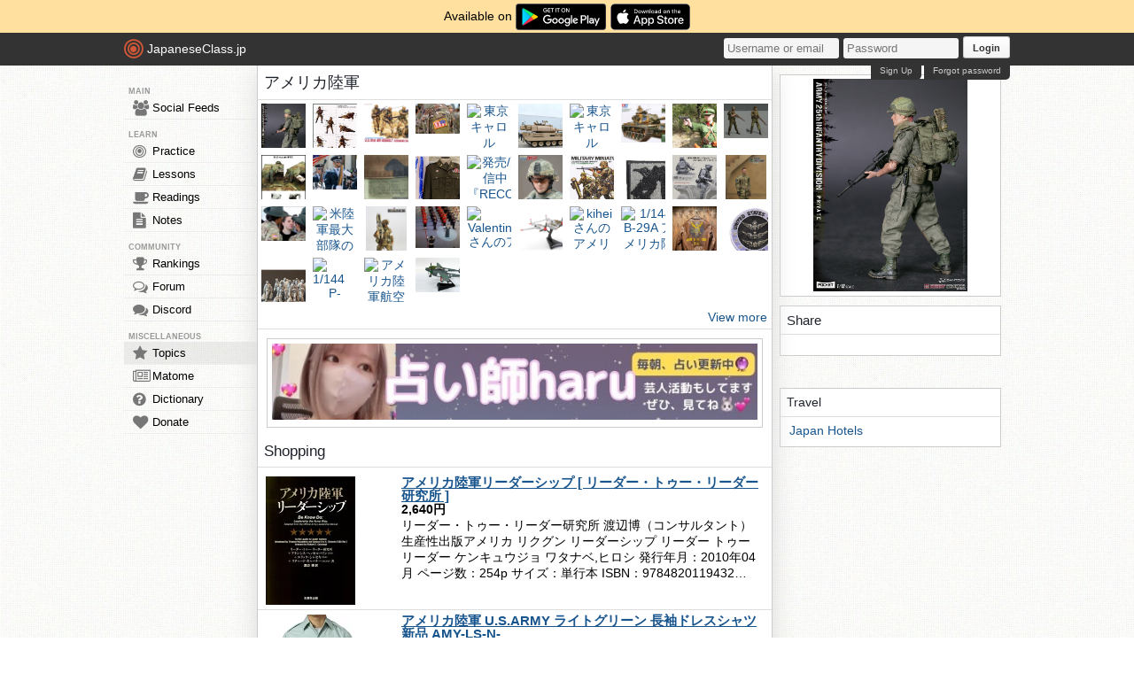

--- FILE ---
content_type: text/html; charset=utf-8
request_url: https://japaneseclass.jp/trends/about/%E3%82%A2%E3%83%A1%E3%83%AA%E3%82%AB%E9%99%B8%E8%BB%8D
body_size: 13416
content:
<!DOCTYPE html><html><head><!-- Google tag (gtag.js)--><script async src="https://www.googletagmanager.com/gtag/js?id=G-DNG93ZD7P1" type="80edcb03eb57b35821aca0a1-text/javascript"></script><script type="80edcb03eb57b35821aca0a1-text/javascript">window.dataLayer = window.dataLayer || [];
function gtag(){dataLayer.push(arguments);}
gtag('js', new Date());
gtag('config', 'G-DNG93ZD7P1');
</script><link rel="dns-prefetch" href="https://cdn.japaneseclass.jp"><meta charset="utf-8"><!-- verification codes--><meta name="y_key" content="eed5acc5360ba626"><meta name="google-site-verification" content="NU4y71Mg9hLhJZ31r1wKR84zgXB4L_2q5v5SbfJZSHA"><meta name="msvalidate.01" content="D65BDFC535FC6BCAE927F1843D4FE9AA"><meta name="p:domain_verify" content="f137121c58fd97ae65c72aac1730cb14"><meta property="fb:app_id" content="246148497593"><meta property="og:app_id" content="246148497593"><meta name="alexaVerifyID" content="kL7SN9uSdZWpRmxoRxtZLFIRfHI"><meta name="viewport" content="initial-scale=1,maximum-scale=1,user-scalable=no"><!--if lt IE 9<script type="text/javascript" src="http://cdnjs.cloudflare.com/ajax/libs/html5shiv/3.7/html5shiv-printshiv.min.js"></script>
<script type="text/javascript" src="http://cdnjs.cloudflare.com/ajax/libs/es5-shim/3.4.0/es5-sham.min.js"></script>
<script type="text/javascript" src="http://cdnjs.cloudflare.com/ajax/libs/es5-shim/4.1.0/es5-sham.min.js"></script>
<script type="text/javascript" src="http://cdnjs.cloudflare.com/ajax/libs/selectivizr/1.0.2/selectivizr-min.js"></script>
<script type="text/javascript" src="http://cdnjs.cloudflare.com/ajax/libs/json2/20130526/json2.min.js"></script>
<sciprt type="text/javascript" src="http://cdnjs.cloudflare.com/ajax/libs/placeholders/3.0.2/placeholders.js"></script>
--><link rel="shortcut icon" href="https://cdn.japaneseclass.jp/assets/favicon.ico" type="image/x-icon"><link rel="icon" href="https://cdn.japaneseclass.jp/assets/favicon.ico" sizes="32x32"><link rel="stylesheet" type="text/css" href="https://cdn.japaneseclass.jp/build/stylus/base.css?ver=835"><!--!{ads.print(user, 'popupunder')}--><script type="80edcb03eb57b35821aca0a1-text/javascript" src="//connect.facebook.net/en_US/all.js"></script><script type="80edcb03eb57b35821aca0a1-text/javascript">var bian = bian || {};
bian.user = null;
bian.isBot = false;
bian.tempUser = null;
bian.quests = null;
bian.constants = {"LEVEL_REQUIREMENTS":{"1":0,"2":4000,"3":12000,"4":27000,"5":52000,"6":97000,"7":170000,"8":270000,"9":380000}};
var jcjp = {
  gap: 1769475301539 - Date.now(),
  now: 1769475301539
};

</script><meta name="verify-admitad" content="0f23a69571"><meta http-equiv="content-language" content="ja,en"><meta name="description" content="Trends, photos, videos, shopping, news, dictionary, related and similar topics of アメリカ陸軍"><meta name="keywords" content="japanese, topic, trends, アメリカ陸軍, photos, videos, shopping, news, dictionary, related, similar"><meta property="og:title" content="アメリカ陸軍"><meta property="og:type" content="article"><meta property="og:description" content="Trends, photos, videos, shopping, news, dictionary, related and similar topics of アメリカ陸軍"><meta property="og:url" content="https://japaneseclass.jp/trends/about/アメリカ陸軍"><meta property="og:image" content="https://www.1999.co.jp/itbig54/10549060a2.jpg"><meta property="og:site_name" content="JapaneseClass.jp"><meta name="twitter:card" content="summary_large_image"><meta name="twitter:site" content="@jcjp"><meta name="twitter:title" content="アメリカ陸軍"><meta name="twitter:description" content="Trends, photos, videos, shopping, news, dictionary, related and similar topics of アメリカ陸軍"><meta name="twitter:image" content="https://www.1999.co.jp/itbig54/10549060a2.jpg"><title>アメリカ陸軍 - JapaneseClass.jp</title></head><body><div class="body-wrapper"><div class="announcement">Available on <a href="https://play.google.com/store/apps/details?id=com.japaneseclass" target="_blank"><img class="middle" height="30" src="/images/logos/google-play.svg" alt="Google Play"></a><a class="ml5" href="https://apps.apple.com/us/app/japaneseclass-jp/id1606083467" target="_blank"><img class="middle" height="30" src="/images/logos/app-store.svg" alt="App Store"></a></div><div class="body has-announcement"><div id="fb-root"> </div><header><div id="header"><a class="logo" href="/"><i class="logo-circle fa fa-bullseye fa-5x"></i><span class="jcjp">JapaneseClass.jp</span><!--img(src='/assets/images/jcjp-logo.png')--></a><div class="pull-right right-head login-form"><form action="/auth/login" method="post"><input class="login-input" type="text" placeholder="Username or email" name="username"><input class="login-input" type="password" placeholder="Password" name="password"><button type="submit">Login</button></form><div class="under-header-link forgot-link pull-right">Forgot password</div><div class="under-header-link pull-right mr3" id="react-signup-link"></div></div></div></header><div class="wrapper"><nav><ul id="nav"><li class="header_li_menu">MAIN</li><li class="menu-feeds"><a href="/feeds"><i class="fa fa-group fa-lg"></i>Social Feeds</a></li><li class="header_li_menu">LEARN</li><li class="menu-practice"><a href="/practice"> <i class="fa fa-bullseye fa-lg"></i>Practice</a></li><li class="menu-lessons"><a href="/lessons"><i class="fa fa-book fa-lg"></i>Lessons</a></li><li class="menu-readings"><a href="/readings/list/h"><i class="fa fa-coffee fa-lg"></i>Readings</a></li><li class="menu-notes"><a href="/notes"><i class="fa fa-file-text fa-lg"></i>Notes</a></li><li class="header_li_menu">COMMUNITY</li><li class="menu-ranking"><a href="/user/ranking"><i class="fa fa-trophy fa-lg"></i>Rankings</a></li><li class="menu-forum"><a href="/forum"><i class="fa fa-comments-o fa-lg"></i>Forum</a></li><li class="menu-chat"><a target="_blank" href="https://discord.com/invite/eXGtSpECUb"><!--a(href='/chat')--><i class="fa fa-comments fa-lg"></i>Discord</a></li><!--li.header_li_menu GAME--><!--li: a()i.fa.fa-sun.fa-lg
| Avatar--><li class="header_li_menu">MISCELLANEOUS</li><li class="menu-trends menu-selected"><a href="/trends/list/all"><i class="fa fa-star fa-lg"></i>Topics</a></li><li><a href="/matome"><i class="fa fa-newspaper-o fa-lg"></i>Matome</a></li><li><a href="/dictionary"><i class="fa fa-question-circle fa-lg"></i>Dictionary</a></li><li class="mb30"><a href="/donate"><i class="fa fa-heart fa-lg"></i>Donate</a></li></ul></nav><div id="content"><div class="trends" itemscope="" itemtype="https://schema.org/Article"><h1 itemprop="name">アメリカ陸軍</h1><div class="trends-photos"><a class="img-holder js-gallery-btn" href="https://www.1999.co.jp/itbig54/10549060a2.jpg" target="_blank"><img class="js-es-image js-remove thumb-sm" src="https://www.1999.co.jp/itbig54/10549060a2.jpg" alt="1/12 ポケットエリートシリーズ アメリカ陸軍第25歩兵師団 二等兵 (ドール) 商品画像2" itemprop="image"></a><a class="img-holder js-gallery-btn" href="https://www.1999.co.jp/itbig06/10061738z.jpg" target="_blank"><img class="js-es-image js-remove thumb-sm" src="https://www.1999.co.jp/itbig06/10061738z.jpg" alt="アメリカ陸軍 101空挺師団 (プラモデル) 設計図1" itemprop="image"></a><a class="img-holder js-gallery-btn" href="https://www.1999.co.jp/itbig12/10125018p.jpg" target="_blank"><img class="js-es-image js-remove thumb-sm" src="https://www.1999.co.jp/itbig12/10125018p.jpg" alt="現用アメリカ陸軍 第101空挺師団 スクリーミングイーグル パッケージ1" itemprop="image"></a><a class="img-holder js-gallery-btn" href="https://images.rollingstonejapan.com/articles/34000/34116/OG/7c8bf073845c5b957fc94183731d6323.jpg" target="_blank"><img class="js-es-image js-remove thumb-sm" src="https://images.rollingstonejapan.com/articles/34000/34116/OG/7c8bf073845c5b957fc94183731d6323.jpg" alt="「反逆者」名乗るアメリカ陸軍兵士、終身刑覚悟で米軍襲撃を計画" itemprop="image"></a><a class="img-holder js-gallery-btn" href="https://img01.militaryblog.jp/usr/t/o/k/tokyocarol/DSC03083.JPG" target="_blank"><img class="js-es-image js-remove thumb-sm" src="https://img01.militaryblog.jp/usr/t/o/k/tokyocarol/DSC03083.JPG" alt="東京キャロル" itemprop="image"></a><a class="img-holder js-gallery-btn" href="https://milirepo.sabatech.jp/wp/wp-content/uploads/2020/04/General-Dynamics-unveils-Griffin-II-1024x914.jpg" target="_blank"><img class="js-es-image js-remove thumb-sm" src="https://milirepo.sabatech.jp/wp/wp-content/uploads/2020/04/General-Dynamics-unveils-Griffin-II-1024x914.jpg" alt="米陸軍は二つの新世代の軽戦車（MPF）の候補を発表" itemprop="image"></a><a class="img-holder js-gallery-btn" href="https://img01.militaryblog.jp/usr/t/o/k/tokyocarol/DSC02781.JPG" target="_blank"><img class="js-es-image js-remove thumb-sm" src="https://img01.militaryblog.jp/usr/t/o/k/tokyocarol/DSC02781.JPG" alt="東京キャロル" itemprop="image"></a><a class="img-holder js-gallery-btn" href="https://www.1999.co.jp/itbig13/10131997p.jpg" target="_blank"><img class="js-es-image js-remove thumb-sm" src="https://www.1999.co.jp/itbig13/10131997p.jpg" alt="アメリカ陸軍 M60A3戦車 (プラモデル) 画像一覧" itemprop="image"></a><a class="img-holder js-gallery-btn" href="https://nanashinomikoto.com/wp-content/uploads/2020/11/%E4%B8%AD%E8%B6%8A%E6%88%A6%E4%BA%89%E8%BB%8D%E5%AE%98%E8%A3%85%E5%82%99_01.jpg" target="_blank"><img class="js-es-image js-remove thumb-sm" src="https://nanashinomikoto.com/wp-content/uploads/2020/11/%E4%B8%AD%E8%B6%8A%E6%88%A6%E4%BA%89%E8%BB%8D%E5%AE%98%E8%A3%85%E5%82%99_01.jpg" alt="1960～1970年代的陸軍士兵 ～ 中国人民解放軍 陸軍 軍官装備 [54式拳銃]" itemprop="image"></a><a class="img-holder js-gallery-btn" href="https://3.bp.blogspot.com/-YmigoP8Btg4/V1KJV7R4lVI/AAAAAAAAqmI/C7kSBTft8Xg2WDIMO_qfLDQ_MCowJRHRQCLcB/s1600/arma3_ww2_units_addon7.jpg" target="_blank"><img class="js-es-image js-remove thumb-sm" src="https://3.bp.blogspot.com/-YmigoP8Btg4/V1KJV7R4lVI/AAAAAAAAqmI/C7kSBTft8Xg2WDIMO_qfLDQ_MCowJRHRQCLcB/s1600/arma3_ww2_units_addon7.jpg" alt="弱者の日記^^基本的な歩兵装備がある Arma 3 用 World War II Units アドオン" itemprop="image"></a><a class="img-holder js-gallery-btn" href="https://www.1999.co.jp/itbig68/10687682b2.jpg" target="_blank"><img class="js-es-image js-remove thumb-sm" src="https://www.1999.co.jp/itbig68/10687682b2.jpg" alt="WWII アメリカ陸軍兵士 鹵獲戦車の内部を覗くGI (プラモデル) その他の画像2" itemprop="image"></a><a class="img-holder js-gallery-btn" href="https://i.ytimg.com/vi/dFh6Fjcr7Mw/maxresdefault.jpg" target="_blank"><img class="js-es-image js-remove thumb-sm" src="https://i.ytimg.com/vi/dFh6Fjcr7Mw/maxresdefault.jpg" alt="NAVERまとめ" itemprop="image"></a><a class="img-holder js-gallery-btn" href="https://item-shopping.c.yimg.jp/i/n/big-2nd_br-top-11136-mhj_4" target="_blank"><img class="js-es-image js-remove thumb-sm" src="https://item-shopping.c.yimg.jp/i/n/big-2nd_br-top-11136-mhj_4" alt="USアーミー ウッドランドカモ BDU ミリタリー ジャケット  アメリカ陸軍総軍 迷彩 コンバット  メンズ R220909｜big-2nd｜05" itemprop="image"></a><a class="img-holder js-gallery-btn" href="https://item-shopping.c.yimg.jp/i/n/gallery-suzu_mu-118" target="_blank"><img class="js-es-image js-remove thumb-sm" src="https://item-shopping.c.yimg.jp/i/n/gallery-suzu_mu-118" alt="米軍（アメリカ軍）新型陸軍将校制服｜gallery-suzu" itemprop="image"></a><a class="img-holder js-gallery-btn" href="https://amg-e.co.jp/wp/dvd/wp-content/uploads/2021/04/RECON_camp_008-min-2000x1200.jpg" target="_blank"><img class="js-es-image js-remove thumb-sm" src="https://amg-e.co.jp/wp/dvd/wp-content/uploads/2021/04/RECON_camp_008-min-2000x1200.jpg" alt="発売/配信中『RECON リコン：アメリカ陸軍武装偵察部隊』" itemprop="image"></a><a class="img-holder js-gallery-btn" href="https://livedoor.blogimg.jp/akira_jokeshop/imgs/f/5/f52bf26a.jpg" target="_blank"><img class="js-es-image js-remove thumb-sm" src="https://livedoor.blogimg.jp/akira_jokeshop/imgs/f/5/f52bf26a.jpg" alt="AKIRA@OSSF" itemprop="image"></a><a class="img-holder js-gallery-btn" href="https://www.1999.co.jp/itbig00/10000220p.jpg" target="_blank"><img class="js-es-image js-remove thumb-sm" src="https://www.1999.co.jp/itbig00/10000220p.jpg" alt="アメリカ現用陸軍歩兵セット (プラモデル) 画像一覧" itemprop="image"></a><a class="img-holder js-gallery-btn" href="https://item-shopping.c.yimg.jp/i/n/h-p_4580540844600" target="_blank"><img class="js-es-image js-remove thumb-sm" src="https://item-shopping.c.yimg.jp/i/n/h-p_4580540844600" alt="ベルクロワッペン ミリタリー 第18空挺軍団 アメリカ陸軍総軍 灰黒｜h-p" itemprop="image"></a><a class="img-holder js-gallery-btn" href="https://www.hobbyland.co.jp/images/2013623401602.jpg" target="_blank"><img class="js-es-image js-remove thumb-sm" src="https://www.hobbyland.co.jp/images/2013623401602.jpg" alt="【新製品】LRM-35016 現用アメリカ陸軍 特殊部隊 MARSOC ATVライダー 2013-2015 着座" itemprop="image"></a><a class="img-holder js-gallery-btn" href="https://livedoor.2.blogimg.jp/akira_jokeshop/imgs/1/1/1106d41d.jpg" target="_blank"><img class="js-es-image js-remove thumb-sm" src="https://livedoor.2.blogimg.jp/akira_jokeshop/imgs/1/1/1106d41d.jpg" alt="AKIRA@OSSF" itemprop="image"></a><a class="img-holder js-gallery-btn" href="https://dnaimg.com/2020/10/05/first-hundred-yards-4ra/title.jpg" target="_blank"><img class="js-es-image js-remove thumb-sm" src="https://dnaimg.com/2020/10/05/first-hundred-yards-4ra/title.jpg" alt="「軍隊式」の終わり……アメリカ陸軍が新兵教育から「理不尽なしごき・罵倒」を排除すると発表" itemprop="image"></a><a class="img-holder js-gallery-btn" href="https://www.cnn.co.jp/storage/2018/10/17/c7f87ac2dbf481f4d8795b927fdd4e42/t/768/432/d/-armys-first-female-comander-super-169.jpg" target="_blank"><img class="js-es-image js-remove thumb-sm" src="https://www.cnn.co.jp/storage/2018/10/17/c7f87ac2dbf481f4d8795b927fdd4e42/t/768/432/d/-armys-first-female-comander-super-169.jpg" alt="米陸軍最大部隊のトップに女性起用、陸軍史上初" itemprop="image"></a><a class="img-holder js-gallery-btn" href="https://livedoor.blogimg.jp/akira_jokeshop/imgs/2/5/2576c0d3.jpg" target="_blank"><img class="js-es-image js-remove thumb-sm" src="https://livedoor.blogimg.jp/akira_jokeshop/imgs/2/5/2576c0d3.jpg" alt="AKIRA@OSSF" itemprop="image"></a><a class="img-holder js-gallery-btn" href="https://cdn.4travel.jp/img/thumbnails/imk/travelogue_pict/46/67/63/650x_46676390.jpg?updated_at=1481592763" target="_blank"><img class="js-es-image js-remove thumb-sm" src="https://cdn.4travel.jp/img/thumbnails/imk/travelogue_pict/46/67/63/650x_46676390.jpg?updated_at=1481592763" alt="自衛隊音楽まつり　日本武道館　その2" itemprop="image"></a><a class="img-holder js-gallery-btn" href="https://freighter.flyteam.jp/photo/1835127/960x960.jpg" target="_blank"><img class="js-es-image js-remove thumb-sm" src="https://freighter.flyteam.jp/photo/1835127/960x960.jpg" alt="Valentinoさんのアメリカ陸軍 De Havilland Canada DHC-7 (N89068) 航空フォト" itemprop="image"></a><a class="img-holder js-gallery-btn" href="https://www.1999.co.jp/itbig34/10345173a.jpg" target="_blank"><img class="js-es-image js-remove thumb-sm" src="https://www.1999.co.jp/itbig34/10345173a.jpg" alt="P-38 アメリカ陸軍航空軍 リチャード・ボング搭乗機 1942 (完成品飛行機) 商品画像1" itemprop="image"></a><a class="img-holder js-gallery-btn" href="https://freighter.flyteam.jp/photo/3307723/960x960.jpg" target="_blank"><img class="js-es-image js-remove thumb-sm" src="https://freighter.flyteam.jp/photo/3307723/960x960.jpg" alt="kiheiさんのアメリカ陸軍 (不明) 航空フォト" itemprop="image"></a><a class="img-holder js-gallery-btn" href="https://makeshop-multi-images.akamaized.net/freestyleh/shopimages/65/02/6_000000030265.jpg?1564110425" target="_blank"><img class="js-es-image js-remove thumb-sm" src="https://makeshop-multi-images.akamaized.net/freestyleh/shopimages/65/02/6_000000030265.jpg?1564110425" alt="1/144 B-29A アメリカ陸軍航空軍 第509混成航空群 第393爆撃飛行隊 Bockscar #44-27297 ［AF1-0112C］ AIR FORCE1/中古" itemprop="image"></a><a class="img-holder js-gallery-btn" href="https://blog-imgs-132.fc2.com/h/o/m/homies235/fc2blog_201912212030052b0.jpg" target="_blank"><img class="js-es-image js-remove thumb-sm" src="https://blog-imgs-132.fc2.com/h/o/m/homies235/fc2blog_201912212030052b0.jpg" alt="H　O　M　I　E　S" itemprop="image"></a><a class="img-holder js-gallery-btn" href="https://item-shopping.c.yimg.jp/i/n/t-createshop_pn-em-15" target="_blank"><img class="js-es-image js-remove thumb-sm" src="https://item-shopping.c.yimg.jp/i/n/t-createshop_pn-em-15" alt="ミリタリー ワッペン 米陸軍航空隊 ARMY AVIATION アメリカ軍 パッチ U.S. ARMY｜t-createshop" itemprop="image"></a><a class="img-holder js-gallery-btn" href="https://item-shopping.c.yimg.jp/i/n/miniature-park_acm-32012" target="_blank"><img class="js-es-image js-remove thumb-sm" src="https://item-shopping.c.yimg.jp/i/n/miniature-park_acm-32012" alt="ただいま一時休店中です。申し訳ありませんが、しばらくお待ちください。" itemprop="image"></a><a class="img-holder js-gallery-btn" href="https://hobbycom.jp/system/photo_sub_images/images/000/000/864/548/M_image.jpg?1587219468" target="_blank"><img class="js-es-image js-remove thumb-sm" src="https://hobbycom.jp/system/photo_sub_images/images/000/000/864/548/M_image.jpg?1587219468" alt="1/144　P-47D　サンダーボルト　アメリカ陸軍航空軍" itemprop="image"></a><a class="img-holder js-gallery-btn" href="https://www.1999.co.jp/itbig26/10267180p.jpg" target="_blank"><img class="js-es-image js-remove thumb-sm" src="https://www.1999.co.jp/itbig26/10267180p.jpg" alt="アメリカ陸軍航空軍 B-17G (プラモデル) パッケージ1" itemprop="image"></a><a class="img-holder js-gallery-btn" href="https://busterclimb.ocnk.net/data/busterclimb/product/20131026_43334d.jpg" target="_blank"><img class="js-es-image js-remove thumb-sm" src="https://busterclimb.ocnk.net/data/busterclimb/product/20131026_43334d.jpg" alt="パイロットショップ　バスタークライム" itemprop="image"></a></div><a class="bbGray text-right p5 block" href="/img/アメリカ陸軍">View more</a><!--a.bbGray.block.text-center(href="https://www.etsy.com/shop/RumpelFable", target="_blank")img.almost-fill.mauto.mt10.mb10(src="/ads/rumpelfable-1080x1080.jpg", alt="RUMPEL FABLE")--><div class="center mt10"><div class="center p5 box m10">
      <a href="https://www.youtube.com/@jeanne6663" target="_blank" rel="nofollow"><img border="0" style="width:100%" alt="jeanne6663" src="https://japaneseclass.jp/images/ads/haru.jpg"></a>
    </div></div><h2>Shopping</h2><!--include ../layout/amazon--><!--h2 Shopping--><ul class="trends-shopping"><li class="article" itemscope="" itemtype="https://schema.org/Product"><a class="article-img" href="https://hb.afl.rakuten.co.jp/hgc/g00q072d.2t6pcafe.g00q072d.2t6pddbd/?pc=https%3A%2F%2Fitem.rakuten.co.jp%2Fbook%2F6467541%2F&amp;m=http%3A%2F%2Fm.rakuten.co.jp%2Fbook%2Fi%2F13649720%2F&amp;rafcid=wsc_i_is_1048759058175363316" target="_blank"><img src="https://thumbnail.image.rakuten.co.jp/@0_mall/book/cabinet/9432/9784820119432.jpg?_ex=145x145" alt="アメリカ陸軍リーダーシップ [ リーダー・トゥー・リーダー研究所 ]" itemprop="image"></a><div class="article-text"><h3 itemprop="name"><a class="bold underline" href="https://hb.afl.rakuten.co.jp/hgc/g00q072d.2t6pcafe.g00q072d.2t6pddbd/?pc=https%3A%2F%2Fitem.rakuten.co.jp%2Fbook%2F6467541%2F&amp;m=http%3A%2F%2Fm.rakuten.co.jp%2Fbook%2Fi%2F13649720%2F&amp;rafcid=wsc_i_is_1048759058175363316" target="_blank" itemprop="url">アメリカ陸軍リーダーシップ [ リーダー・トゥー・リーダー研究所 ]</a></h3><div itemprop="offers" itemscope="" itemtype="https://schema.org/Offer"><strong class="mv5"><span itemprop="price">2,640</span>円</strong><meta itemprop="priceCurrency" content="JPY"><link itemprop="availability" href="https://schema.org/InStock"></div><div>リーダー・トゥー・リーダー研究所 渡辺博（コンサルタント） 生産性出版アメリカ リクグン リーダーシップ リーダー トゥー リーダー ケンキュウジョ ワタナベ,ヒロシ 発行年月：2010年04月 ページ数：254p サイズ：単行本 ISBN：9784820119432…</div></div></li><li class="article" itemscope="" itemtype="https://schema.org/Product"><a class="article-img" href="https://hb.afl.rakuten.co.jp/hgc/g00plrad.2t6pc48a.g00plrad.2t6pdb4c/?pc=https%3A%2F%2Fitem.rakuten.co.jp%2Fla-boys%2Fml-amy-lsn%2F&amp;m=http%3A%2F%2Fm.rakuten.co.jp%2Fla-boys%2Fi%2F10012831%2F&amp;rafcid=wsc_i_is_1048759058175363316" target="_blank"><img src="https://thumbnail.image.rakuten.co.jp/@0_mall/la-boys/cabinet/ml-us/a85n7.jpg?_ex=145x145" alt="アメリカ陸軍 U.S.ARMY ライトグリーン 長袖ドレスシャツ 新品 AMY-LS-N-" itemprop="image"></a><div class="article-text"><h3 itemprop="name"><a class="bold underline" href="https://hb.afl.rakuten.co.jp/hgc/g00plrad.2t6pc48a.g00plrad.2t6pdb4c/?pc=https%3A%2F%2Fitem.rakuten.co.jp%2Fla-boys%2Fml-amy-lsn%2F&amp;m=http%3A%2F%2Fm.rakuten.co.jp%2Fla-boys%2Fi%2F10012831%2F&amp;rafcid=wsc_i_is_1048759058175363316" target="_blank" itemprop="url">アメリカ陸軍 U.S.ARMY ライトグリーン 長袖ドレスシャツ 新品 AMY-LS-N-</a></h3><div itemprop="offers" itemscope="" itemtype="https://schema.org/Offer"><strong class="mv5"><span itemprop="price">2,990</span>円</strong><meta itemprop="priceCurrency" content="JPY"><link itemprop="availability" href="https://schema.org/InStock"></div><div itemprop="aggregateRating" itemscope="" itemtype="https://schema.org/AggregateRating"><span class="item grey"><span itemprop="reviewCount">3</span> customer ratings</span><div><span class="item grey" itemprop="ratingValue">5</span> <span class="star">★★★★★</span></div></div><div>US．ARMY．メンズ、長袖ドレスシャツ（新品） jl/ob アメリカ軍本物アーミー、ドレス長袖シャツ 素材：コットン、ポリエステル カラー：ライトグリーン **************************************** 男性モデル（身長170cm、体重70kg、…</div></div></li><li class="article" itemscope="" itemtype="https://schema.org/Product"><a class="article-img" href="https://hb.afl.rakuten.co.jp/hgc/g00plrad.2t6pc48a.g00plrad.2t6pdb4c/?pc=https%3A%2F%2Fitem.rakuten.co.jp%2Fla-boys%2Fml-a80uw%2F&amp;m=http%3A%2F%2Fm.rakuten.co.jp%2Fla-boys%2Fi%2F10009611%2F&amp;rafcid=wsc_i_is_1048759058175363316" target="_blank"><img src="https://thumbnail.image.rakuten.co.jp/@0_mall/la-boys/cabinet/ml-us/a80n.jpg?_ex=145x145" alt="ロング特価、アメリカ陸軍 U.S.ARMY 階級章付 ブラック ドレスジャケット（USED）A80UWーSB" itemprop="image"></a><div class="article-text"><h3 itemprop="name"><a class="bold underline" href="https://hb.afl.rakuten.co.jp/hgc/g00plrad.2t6pc48a.g00plrad.2t6pdb4c/?pc=https%3A%2F%2Fitem.rakuten.co.jp%2Fla-boys%2Fml-a80uw%2F&amp;m=http%3A%2F%2Fm.rakuten.co.jp%2Fla-boys%2Fi%2F10009611%2F&amp;rafcid=wsc_i_is_1048759058175363316" target="_blank" itemprop="url">ロング特価、アメリカ陸軍 U.S.ARMY 階級章付 ブラック ドレスジャケット（USED）A80UWーSB</a></h3><div itemprop="offers" itemscope="" itemtype="https://schema.org/Offer"><strong class="mv5"><span itemprop="price">2,600</span>円</strong><meta itemprop="priceCurrency" content="JPY"><link itemprop="availability" href="https://schema.org/InStock"></div><div>アメリカ陸軍 U.S.ARMY 階級章付 ブラック ドレスジャケット（USED） o/ob アメリカ軍本物アーミージャケット 左右の腕には階級章付き ※商品画像の階級章は一例になります 　ワッペンの階級はアソートになりますので 　予めご了承ください。 正装用ジャケット…</div></div></li><li class="article" itemscope="" itemtype="https://schema.org/Product"><a class="article-img" href="https://hb.afl.rakuten.co.jp/hgc/g00q4jmd.2t6pc3db.g00q4jmd.2t6pdec6/?pc=https%3A%2F%2Fitem.rakuten.co.jp%2Fkaden-sakura%2F4967834014336%2F&amp;m=http%3A%2F%2Fm.rakuten.co.jp%2Fkaden-sakura%2Fi%2F10131396%2F&amp;rafcid=wsc_i_is_1048759058175363316" target="_blank"><img src="https://thumbnail.image.rakuten.co.jp/@0_mall/kaden-sakura/cabinet/gazou27/h-4967834014336.jpg?_ex=145x145" alt="【1/25限定★抽選で2人に1人最大100%ポイントバック！要エントリー】ハセガワ【プラモデル】1／72 アメリカ陸軍 UH-60A ブラックホーク H-4967834014336" itemprop="image"></a><div class="article-text"><h3 itemprop="name"><a class="bold underline" href="https://hb.afl.rakuten.co.jp/hgc/g00q4jmd.2t6pc3db.g00q4jmd.2t6pdec6/?pc=https%3A%2F%2Fitem.rakuten.co.jp%2Fkaden-sakura%2F4967834014336%2F&amp;m=http%3A%2F%2Fm.rakuten.co.jp%2Fkaden-sakura%2Fi%2F10131396%2F&amp;rafcid=wsc_i_is_1048759058175363316" target="_blank" itemprop="url">【1/25限定★抽選で2人に1人最大100%ポイントバック！要エントリー】ハセガワ【プラモデル】1／72 アメリカ陸軍 UH-60A ブラックホーク H-4967834014336</a></h3><div itemprop="offers" itemscope="" itemtype="https://schema.org/Offer"><strong class="mv5"><span itemprop="price">880</span>円</strong><meta itemprop="priceCurrency" content="JPY"><link itemprop="availability" href="https://schema.org/InStock"></div><div>アメリカ陸軍の戦術輸送ヘリコプター「UH-60A ブラックホーク」をキット化。UH-60A…</div></div></li><li class="article" itemscope="" itemtype="https://schema.org/Product"><a class="article-img" href="https://hb.afl.rakuten.co.jp/hgc/g00tp86d.2t6pccef.g00tp86d.2t6pd4cf/?pc=https%3A%2F%2Fitem.rakuten.co.jp%2Fgoodlifestore%2Fb001ax58o4%2F&amp;m=http%3A%2F%2Fm.rakuten.co.jp%2Fgoodlifestore%2Fi%2F10040083%2F&amp;rafcid=wsc_i_is_1048759058175363316" target="_blank"><img src="https://thumbnail.image.rakuten.co.jp/@0_mall/goodlifestore/cabinet/20200601-2/b001ax58o4.jpg?_ex=145x145" alt="【中古】ファインモールド 1/12? ワールドファイターコレクション W.W.2アメリカ陸軍歩兵・ロジャース プラモデル FT2" itemprop="image"></a><div class="article-text"><h3 itemprop="name"><a class="bold underline" href="https://hb.afl.rakuten.co.jp/hgc/g00tp86d.2t6pccef.g00tp86d.2t6pd4cf/?pc=https%3A%2F%2Fitem.rakuten.co.jp%2Fgoodlifestore%2Fb001ax58o4%2F&amp;m=http%3A%2F%2Fm.rakuten.co.jp%2Fgoodlifestore%2Fi%2F10040083%2F&amp;rafcid=wsc_i_is_1048759058175363316" target="_blank" itemprop="url">【中古】ファインモールド 1/12? ワールドファイターコレクション W.W.2アメリカ陸軍歩兵・ロジャース プラモデル FT2</a></h3><div itemprop="offers" itemscope="" itemtype="https://schema.org/Offer"><strong class="mv5"><span itemprop="price">6,237</span>円</strong><meta itemprop="priceCurrency" content="JPY"><link itemprop="availability" href="https://schema.org/InStock"></div><div>【中古】ファインモールド 1/12? ワールドファイターコレクション W.W.2アメリカ陸軍歩兵・ロジャース プラモデル FT2【メーカー名】ファインモールド(FineMolds)【メーカー型番】FT2【ブランド名】ファインモールド(FineMolds)【商品説明】ファインモールド 1/12?…</div></div></li><li class="article" itemscope="" itemtype="https://schema.org/Product"><a class="article-img" href="https://hb.afl.rakuten.co.jp/hgc/g00qpavd.2t6pc694.g00qpavd.2t6pdfe0/?pc=https%3A%2F%2Fitem.rakuten.co.jp%2F1bankanwebshop%2Fds-1650279%2F&amp;m=http%3A%2F%2Fm.rakuten.co.jp%2F1bankanwebshop%2Fi%2F35814998%2F&amp;rafcid=wsc_i_is_1048759058175363316" target="_blank"><img src="https://thumbnail.image.rakuten.co.jp/@0_mall/1bankanwebshop/cabinet/dsproducts/580/0001650279-1.jpg?_ex=145x145" alt="【クーポン配布中】アメリカ陸軍 3WAYウエストバッグ ナイロン（1000デニール） 防水生地使用 B S056YN ACU カモ 【 レプリカ 】" itemprop="image"></a><div class="article-text"><h3 itemprop="name"><a class="bold underline" href="https://hb.afl.rakuten.co.jp/hgc/g00qpavd.2t6pc694.g00qpavd.2t6pdfe0/?pc=https%3A%2F%2Fitem.rakuten.co.jp%2F1bankanwebshop%2Fds-1650279%2F&amp;m=http%3A%2F%2Fm.rakuten.co.jp%2F1bankanwebshop%2Fi%2F35814998%2F&amp;rafcid=wsc_i_is_1048759058175363316" target="_blank" itemprop="url">【クーポン配布中】アメリカ陸軍 3WAYウエストバッグ ナイロン（1000デニール） 防水生地使用 B S056YN ACU カモ 【 レプリカ 】</a></h3><div itemprop="offers" itemscope="" itemtype="https://schema.org/Offer"><strong class="mv5"><span itemprop="price">6,100</span>円</strong><meta itemprop="priceCurrency" content="JPY"><link itemprop="availability" href="https://schema.org/InStock"></div><div>…</div></div></li><li class="article" itemscope="" itemtype="https://schema.org/Product"><a class="article-img" href="https://hb.afl.rakuten.co.jp/hgc/g00qdv4d.2t6pcb6d.g00qdv4d.2t6pdd21/?pc=https%3A%2F%2Fitem.rakuten.co.jp%2Fgabriela%2Fpaches1802163%2F&amp;m=http%3A%2F%2Fm.rakuten.co.jp%2Fgabriela%2Fi%2F10003529%2F&amp;rafcid=wsc_i_is_1048759058175363316" target="_blank"><img src="https://thumbnail.image.rakuten.co.jp/@0_mall/gabriela/cabinet/wpn/paches/imgrc0071095005.jpg?_ex=145x145" alt="刺繍アイロンワッペン アップリケ パッチ【U・S・ARMYスカル】モスグリーン 軍物 米軍 ミリタリー MA-1 アメリカ陸軍 アーミー ドクロ スカル 部隊章 サバゲー ワッペン アイロン 糊付き wappen patch" itemprop="image"></a><div class="article-text"><h3 itemprop="name"><a class="bold underline" href="https://hb.afl.rakuten.co.jp/hgc/g00qdv4d.2t6pcb6d.g00qdv4d.2t6pdd21/?pc=https%3A%2F%2Fitem.rakuten.co.jp%2Fgabriela%2Fpaches1802163%2F&amp;m=http%3A%2F%2Fm.rakuten.co.jp%2Fgabriela%2Fi%2F10003529%2F&amp;rafcid=wsc_i_is_1048759058175363316" target="_blank" itemprop="url">刺繍アイロンワッペン アップリケ パッチ【U・S・ARMYスカル】モスグリーン 軍物 米軍 ミリタリー MA-1 アメリカ陸軍 アーミー ドクロ スカル 部隊章 サバゲー ワッペン アイロン 糊付き wappen patch</a></h3><div itemprop="offers" itemscope="" itemtype="https://schema.org/Offer"><strong class="mv5"><span itemprop="price">440</span>円</strong><meta itemprop="priceCurrency" content="JPY"><link itemprop="availability" href="https://schema.org/InStock"></div><div>糊付き アイロン接着　お手軽刺繍ワッペンだぜ！ デニムやシャツ、バックなど気軽にカスタム！ 熱に弱い素材や付きにくい素材には、縫い付けや手芸用ボンドで付けてください。 星の数ほど種類があるが、ちょっと変わった品ぞろえ ワッペン一覧だぜ！ &amp;nbsp;&amp;nbsp; 大きなワッペン…</div></div></li><li class="article" itemscope="" itemtype="https://schema.org/Product"><a class="article-img" href="https://hb.afl.rakuten.co.jp/hgc/g00qq0ad.2t6pcd95.g00qq0ad.2t6pd8af/?pc=https%3A%2F%2Fitem.rakuten.co.jp%2Fcaptaintoms%2F13005071%2F&amp;m=http%3A%2F%2Fm.rakuten.co.jp%2Fcaptaintoms%2Fi%2F10015757%2F&amp;rafcid=wsc_i_is_1048759058175363316" target="_blank"><img src="https://thumbnail.image.rakuten.co.jp/@0_mall/captaintoms/cabinet/01046231/13005071_01.jpg?_ex=145x145" alt="Military Patch（ミリタリーパッチ）在ベトナムアメリカ陸軍 U.S. Army Vietnam [サブデュード]" itemprop="image"></a><div class="article-text"><h3 itemprop="name"><a class="bold underline" href="https://hb.afl.rakuten.co.jp/hgc/g00qq0ad.2t6pcd95.g00qq0ad.2t6pd8af/?pc=https%3A%2F%2Fitem.rakuten.co.jp%2Fcaptaintoms%2F13005071%2F&amp;m=http%3A%2F%2Fm.rakuten.co.jp%2Fcaptaintoms%2Fi%2F10015757%2F&amp;rafcid=wsc_i_is_1048759058175363316" target="_blank" itemprop="url">Military Patch（ミリタリーパッチ）在ベトナムアメリカ陸軍 U.S. Army Vietnam [サブデュード]</a></h3><div itemprop="offers" itemscope="" itemtype="https://schema.org/Offer"><strong class="mv5"><span itemprop="price">660</span>円</strong><meta itemprop="priceCurrency" content="JPY"><link itemprop="availability" href="https://schema.org/InStock"></div><div>Military Patch（ミリタリーパッチ）在ベトナムアメリカ陸軍 U.S. Army Vietnam [サブデュード] ベトナム戦で活躍した部隊です。 ナム戦装備のアクセントやワンポイントにどうぞ！ ファティーグの左袖などに最適です。縫い付けタイプ。 ・サイズ:約 縦7.2 ×…</div></div></li><li class="article" itemscope="" itemtype="https://schema.org/Product"><a class="article-img" href="https://hb.afl.rakuten.co.jp/hgc/g00qbcmd.2t6pca84.g00qbcmd.2t6pd796/?pc=https%3A%2F%2Fitem.rakuten.co.jp%2Fauc-waiper%2Fwip-19020416%2F&amp;m=http%3A%2F%2Fm.rakuten.co.jp%2Fauc-waiper%2Fi%2F10136294%2F&amp;rafcid=wsc_i_is_1048759058175363316" target="_blank"><img src="https://thumbnail.image.rakuten.co.jp/@0_mall/auc-waiper/cabinet/item02/wip04/wip_19020416_1.jpg?_ex=145x145" alt="実物 新品 デッドストック 米軍 U.S.ARMY TROPICAL ユニフォーム ドレスジャケット【クーポン対象外】【I】｜ミリタリー アウター アメカジ メンズファッション 軍服 アメリカ陸軍 ヴィンテージ エポレット 放出品 ミリタリージャケット 古着 ギフト" itemprop="image"></a><div class="article-text"><h3 itemprop="name"><a class="bold underline" href="https://hb.afl.rakuten.co.jp/hgc/g00qbcmd.2t6pca84.g00qbcmd.2t6pd796/?pc=https%3A%2F%2Fitem.rakuten.co.jp%2Fauc-waiper%2Fwip-19020416%2F&amp;m=http%3A%2F%2Fm.rakuten.co.jp%2Fauc-waiper%2Fi%2F10136294%2F&amp;rafcid=wsc_i_is_1048759058175363316" target="_blank" itemprop="url">実物 新品 デッドストック 米軍 U.S.ARMY TROPICAL ユニフォーム ドレスジャケット【クーポン対象外】【I】｜ミリタリー アウター アメカジ メンズファッション 軍服 アメリカ陸軍 ヴィンテージ エポレット 放出品 ミリタリージャケット 古着 ギフト</a></h3><div itemprop="offers" itemscope="" itemtype="https://schema.org/Offer"><strong class="mv5"><span itemprop="price">5,280</span>円</strong><meta itemprop="priceCurrency" content="JPY"><link itemprop="availability" href="https://schema.org/InStock"></div><div>About WAIPER / ミリタリーショップ WAIPERについて当店ならではのミリタリーサープラス（軍隊からの放出品で、実際に軍で使用されていた、または予備などとして倉庫に保管されていた衣類や道具など）を専門に販売するミリタリーショップです。また、ALPHA…</div></div></li><li class="article" itemscope="" itemtype="https://schema.org/Product"><a class="article-img" href="https://hb.afl.rakuten.co.jp/hgc/g00qegsd.2t6pcf38.g00qegsd.2t6pd729/?pc=https%3A%2F%2Fitem.rakuten.co.jp%2Fheath-industrial%2F7835134025%2F&amp;m=http%3A%2F%2Fm.rakuten.co.jp%2Fheath-industrial%2Fi%2F10021743%2F&amp;rafcid=wsc_i_is_1048759058175363316" target="_blank"><img src="https://thumbnail.image.rakuten.co.jp/@0_mall/heath-industrial/cabinet/avirex/7835134025-1.jpg?_ex=145x145" alt="AVIREX アヴィレックス 7835134025 刺繍 Tシャツ メンズ カットソー パッチ 半袖 ミリタリー アメリカ陸軍 空軍 ラグランスリーブ おしゃれ 人気" itemprop="image"></a><div class="article-text"><h3 itemprop="name"><a class="bold underline" href="https://hb.afl.rakuten.co.jp/hgc/g00qegsd.2t6pcf38.g00qegsd.2t6pd729/?pc=https%3A%2F%2Fitem.rakuten.co.jp%2Fheath-industrial%2F7835134025%2F&amp;m=http%3A%2F%2Fm.rakuten.co.jp%2Fheath-industrial%2Fi%2F10021743%2F&amp;rafcid=wsc_i_is_1048759058175363316" target="_blank" itemprop="url">AVIREX アヴィレックス 7835134025 刺繍 Tシャツ メンズ カットソー パッチ 半袖 ミリタリー アメリカ陸軍 空軍 ラグランスリーブ おしゃれ 人気</a></h3><div itemprop="offers" itemscope="" itemtype="https://schema.org/Offer"><strong class="mv5"><span itemprop="price">8,250</span>円</strong><meta itemprop="priceCurrency" content="JPY"><link itemprop="availability" href="https://schema.org/InStock"></div><div>商品説明 特徴 AVIREX /アヴィレックス 1937年、アメリカ空軍向けのミリタリーウェアを開発する「エアロ・レザー社」として誕生。 厳格な軍規定に則り、パイロットたちの“第二の皮膚”とも言えるフライトジャケットを製造。…</div></div></li><li class="article" itemscope="" itemtype="https://schema.org/Product"><a class="article-img" href="https://hb.afl.rakuten.co.jp/hgc/g00qhgid.2t6pc351.g00qhgid.2t6pde72/?pc=https%3A%2F%2Fitem.rakuten.co.jp%2Flazystore%2Fpm5064%2F&amp;m=http%3A%2F%2Fm.rakuten.co.jp%2Flazystore%2Fi%2F10029867%2F&amp;rafcid=wsc_i_is_1048759058175363316" target="_blank"><img src="https://thumbnail.image.rakuten.co.jp/@0_mall/lazystore/cabinet/ns2/11558707/11558708/pm5064.jpg?_ex=145x145" alt="Golden Knights ミリタリーワッペン U.S.Army アーミー アメリカ陸軍 PM5064 PM5040 アイロン 刺繍 通販 サバゲー 海外 輸入 パラシュート 部隊 エリート 将校 Parachute Team ネイビー ゴールド ブラック 星条旗 モチーフ ゴールデンナイツ" itemprop="image"></a><div class="article-text"><h3 itemprop="name"><a class="bold underline" href="https://hb.afl.rakuten.co.jp/hgc/g00qhgid.2t6pc351.g00qhgid.2t6pde72/?pc=https%3A%2F%2Fitem.rakuten.co.jp%2Flazystore%2Fpm5064%2F&amp;m=http%3A%2F%2Fm.rakuten.co.jp%2Flazystore%2Fi%2F10029867%2F&amp;rafcid=wsc_i_is_1048759058175363316" target="_blank" itemprop="url">Golden Knights ミリタリーワッペン U.S.Army アーミー アメリカ陸軍 PM5064 PM5040 アイロン 刺繍 通販 サバゲー 海外 輸入 パラシュート 部隊 エリート 将校 Parachute Team ネイビー ゴールド ブラック 星条旗 モチーフ ゴールデンナイツ</a></h3><div itemprop="offers" itemscope="" itemtype="https://schema.org/Offer"><strong class="mv5"><span itemprop="price">880</span>円</strong><meta itemprop="priceCurrency" content="JPY"><link itemprop="availability" href="https://schema.org/InStock"></div><div>メーカー希望小売価格はメーカー商品タグに基づいて掲載していますU.S. Army Parachute Team (米陸軍パラシュートチーム) アメリカ陸軍の公式パラシュート・デモンストレーションチームで 一般的な職業専門分野（Military Occupational Specialty,…</div></div></li><li class="article" itemscope="" itemtype="https://schema.org/Product"><a class="article-img" href="https://hb.afl.rakuten.co.jp/hgc/g00qsyxd.2t6pc6fc.g00qsyxd.2t6pd03a/?pc=https%3A%2F%2Fitem.rakuten.co.jp%2Fcard-museum%2F4503710%2F&amp;m=http%3A%2F%2Fm.rakuten.co.jp%2Fcard-museum%2Fi%2F10091789%2F&amp;rafcid=wsc_i_is_1048759058175363316" target="_blank"><img src="https://thumbnail.image.rakuten.co.jp/@0_mall/card-museum/cabinet/vgd/4503710.jpg?_ex=145x145" alt="アメリカ陸軍 クレスト 第14装甲騎兵連隊 - Suivez Moi" itemprop="image"></a><div class="article-text"><h3 itemprop="name"><a class="bold underline" href="https://hb.afl.rakuten.co.jp/hgc/g00qsyxd.2t6pc6fc.g00qsyxd.2t6pd03a/?pc=https%3A%2F%2Fitem.rakuten.co.jp%2Fcard-museum%2F4503710%2F&amp;m=http%3A%2F%2Fm.rakuten.co.jp%2Fcard-museum%2Fi%2F10091789%2F&amp;rafcid=wsc_i_is_1048759058175363316" target="_blank" itemprop="url">アメリカ陸軍 クレスト 第14装甲騎兵連隊 - Suivez Moi</a></h3><div itemprop="offers" itemscope="" itemtype="https://schema.org/Offer"><strong class="mv5"><span itemprop="price">460</span>円</strong><meta itemprop="priceCurrency" content="JPY"><link itemprop="availability" href="https://schema.org/InStock"></div><div>■商品名：アメリカ陸軍 紋章 - 第14装甲騎兵連隊 - Suivez Moi ■サイズ＝H：約29 x W：約27 x D：約10mm　</div></div></li><li class="article" itemscope="" itemtype="https://schema.org/Product"><a class="article-img" href="https://hb.afl.rakuten.co.jp/hgc/g00plrad.2t6pc48a.g00plrad.2t6pdb4c/?pc=https%3A%2F%2Fitem.rakuten.co.jp%2Fla-boys%2Fml-amy-ss-n%2F&amp;m=http%3A%2F%2Fm.rakuten.co.jp%2Fla-boys%2Fi%2F10010066%2F&amp;rafcid=wsc_i_is_1048759058175363316" target="_blank"><img src="https://thumbnail.image.rakuten.co.jp/@0_mall/la-boys/cabinet/ml-us/a85sn.jpg?_ex=145x145" alt="アメリカ陸軍 U.S.ARMY ライトグリーン 半袖ドレスシャツ 新品 AMY-SS-N-" itemprop="image"></a><div class="article-text"><h3 itemprop="name"><a class="bold underline" href="https://hb.afl.rakuten.co.jp/hgc/g00plrad.2t6pc48a.g00plrad.2t6pdb4c/?pc=https%3A%2F%2Fitem.rakuten.co.jp%2Fla-boys%2Fml-amy-ss-n%2F&amp;m=http%3A%2F%2Fm.rakuten.co.jp%2Fla-boys%2Fi%2F10010066%2F&amp;rafcid=wsc_i_is_1048759058175363316" target="_blank" itemprop="url">アメリカ陸軍 U.S.ARMY ライトグリーン 半袖ドレスシャツ 新品 AMY-SS-N-</a></h3><div itemprop="offers" itemscope="" itemtype="https://schema.org/Offer"><strong class="mv5"><span itemprop="price">2,000</span>円</strong><meta itemprop="priceCurrency" content="JPY"><link itemprop="availability" href="https://schema.org/InStock"></div><div itemprop="aggregateRating" itemscope="" itemtype="https://schema.org/AggregateRating"><span class="item grey"><span itemprop="reviewCount">2</span> customer ratings</span><div><span class="item grey" itemprop="ratingValue">5</span> <span class="star">★★★★★</span></div></div><div>US．ARMY．メンズ、半袖ドレスシャツ（新品）ju/ob アメリカ軍本物アーミーシャツ 地上勤務のアーミーで使用されます サイズが細かく分けられ、軍では体にフィット して着る様になっています 皆さんはどんな着方されますか？ オーソゾックスなスタイルで飽きのこないデザイン…</div></div></li><li class="article" itemscope="" itemtype="https://schema.org/Product"><a class="article-img" href="https://hb.afl.rakuten.co.jp/hgc/g00qfkpd.2t6pcb0d.g00qfkpd.2t6pdf57/?pc=https%3A%2F%2Fitem.rakuten.co.jp%2Foffer1999%2Ftaku0077%2F&amp;m=http%3A%2F%2Fm.rakuten.co.jp%2Foffer1999%2Fi%2F10033474%2F&amp;rafcid=wsc_i_is_1048759058175363316" target="_blank"><img src="https://thumbnail.image.rakuten.co.jp/@0_mall/offer1999/cabinet/gazou019/taku0077top01.jpg?_ex=145x145" alt="第二次世界大戦でアメリカ陸軍航空隊が使用した「M.R.M.W」パイロットウォッチの復刻版 ミリタリー腕時計 タイプA-11 24時間表示が珍しい RONDA スイス製ムーブメント 全天候型の戦闘機に合わせて作られた腕時計 5気圧防水 ブラックダイヤル" itemprop="image"></a><div class="article-text"><h3 itemprop="name"><a class="bold underline" href="https://hb.afl.rakuten.co.jp/hgc/g00qfkpd.2t6pcb0d.g00qfkpd.2t6pdf57/?pc=https%3A%2F%2Fitem.rakuten.co.jp%2Foffer1999%2Ftaku0077%2F&amp;m=http%3A%2F%2Fm.rakuten.co.jp%2Foffer1999%2Fi%2F10033474%2F&amp;rafcid=wsc_i_is_1048759058175363316" target="_blank" itemprop="url">第二次世界大戦でアメリカ陸軍航空隊が使用した「M.R.M.W」パイロットウォッチの復刻版 ミリタリー腕時計 タイプA-11 24時間表示が珍しい RONDA スイス製ムーブメント 全天候型の戦闘機に合わせて作られた腕時計 5気圧防水 ブラックダイヤル</a></h3><div itemprop="offers" itemscope="" itemtype="https://schema.org/Offer"><strong class="mv5"><span itemprop="price">28,600</span>円</strong><meta itemprop="priceCurrency" content="JPY"><link itemprop="availability" href="https://schema.org/InStock"></div><div itemprop="aggregateRating" itemscope="" itemtype="https://schema.org/AggregateRating"><span class="item grey"><span itemprop="reviewCount">1</span> customer ratings</span><div><span class="item grey" itemprop="ratingValue">4</span> <span class="star">★★★★</span></div></div><div>商品名 ミリタリー時計「M.R.M.W」パイロットウォッチ　タイプA-11 24時間表示 24時間クォーツムーブメント スイス製 携帯頻度(常温) 平均日差15秒(基準) 時計ケース本体 ステンレスチール 使用電池 酸化銀電池 SR920SW 電池寿命 約2年 防水5ATM(5気圧防水)…</div></div></li><li class="article" itemscope="" itemtype="https://schema.org/Product"><a class="article-img" href="https://hb.afl.rakuten.co.jp/hgc/g00plrad.2t6pc48a.g00plrad.2t6pdb4c/?pc=https%3A%2F%2Fitem.rakuten.co.jp%2Fla-boys%2Fmg-18n%2F&amp;m=http%3A%2F%2Fm.rakuten.co.jp%2Fla-boys%2Fi%2F10009136%2F&amp;rafcid=wsc_i_is_1048759058175363316" target="_blank"><img src="https://thumbnail.image.rakuten.co.jp/@0_mall/la-boys/cabinet/mg/18n.jpg?_ex=145x145" alt="アメリカ陸軍通信部隊 U.S.ARMY ブラック シグナル襟章（新品）1ペア　18N-" itemprop="image"></a><div class="article-text"><h3 itemprop="name"><a class="bold underline" href="https://hb.afl.rakuten.co.jp/hgc/g00plrad.2t6pc48a.g00plrad.2t6pdb4c/?pc=https%3A%2F%2Fitem.rakuten.co.jp%2Fla-boys%2Fmg-18n%2F&amp;m=http%3A%2F%2Fm.rakuten.co.jp%2Fla-boys%2Fi%2F10009136%2F&amp;rafcid=wsc_i_is_1048759058175363316" target="_blank" itemprop="url">アメリカ陸軍通信部隊 U.S.ARMY ブラック シグナル襟章（新品）1ペア　18N-</a></h3><div itemprop="offers" itemscope="" itemtype="https://schema.org/Offer"><strong class="mv5"><span itemprop="price">500</span>円</strong><meta itemprop="priceCurrency" content="JPY"><link itemprop="availability" href="https://schema.org/InStock"></div><div>US．ARMY．シグナル襟章(新品）1ペア(新品）o/myb アメリカ、アーミー軍用ピンズ 左右1ペア 襟に付けるピンズで裏留めで付けられます アーミーグリーン及びカモフラージュの服に付けます デッドストック物で希少価値アイテム 全て台紙付本物です…</div></div></li><li class="article" itemscope="" itemtype="https://schema.org/Product"><a class="article-img" href="https://hb.afl.rakuten.co.jp/hgc/g00r62zd.2t6pc583.g00r62zd.2t6pd2ed/?pc=https%3A%2F%2Fitem.rakuten.co.jp%2Fl-nana%2F4967834088795%2F&amp;m=http%3A%2F%2Fm.rakuten.co.jp%2Fl-nana%2Fi%2F10127364%2F&amp;rafcid=wsc_i_is_1048759058175363316" target="_blank"><img src="https://thumbnail.image.rakuten.co.jp/@0_mall/l-nana/cabinet/gazou38/h-4967834088795.jpg?_ex=145x145" alt="【プラモデル】H-4967834088795 ハセガワ 1／32 P-40E ウォーホーク ST29 アメリカ陸軍" itemprop="image"></a><div class="article-text"><h3 itemprop="name"><a class="bold underline" href="https://hb.afl.rakuten.co.jp/hgc/g00r62zd.2t6pc583.g00r62zd.2t6pd2ed/?pc=https%3A%2F%2Fitem.rakuten.co.jp%2Fl-nana%2F4967834088795%2F&amp;m=http%3A%2F%2Fm.rakuten.co.jp%2Fl-nana%2Fi%2F10127364%2F&amp;rafcid=wsc_i_is_1048759058175363316" target="_blank" itemprop="url">【プラモデル】H-4967834088795 ハセガワ 1／32 P-40E ウォーホーク ST29 アメリカ陸軍</a></h3><div itemprop="offers" itemscope="" itemtype="https://schema.org/Offer"><strong class="mv5"><span itemprop="price">3,680</span>円</strong><meta itemprop="priceCurrency" content="JPY"><link itemprop="availability" href="https://schema.org/InStock"></div><div>…</div></div></li><li class="article" itemscope="" itemtype="https://schema.org/Product"><a class="article-img" href="https://hb.afl.rakuten.co.jp/hgc/g00umhxd.2t6pc136.g00umhxd.2t6pdaaf/?pc=https%3A%2F%2Fitem.rakuten.co.jp%2Ftoofun%2Fdesign_toofun_188%2F&amp;m=http%3A%2F%2Fm.rakuten.co.jp%2Ftoofun%2Fi%2F10000607%2F&amp;rafcid=wsc_i_is_1048759058175363316" target="_blank"><img src="https://thumbnail.image.rakuten.co.jp/@0_mall/toofun/cabinet/fun_tshirt/fun_t_shirts_main/imgrc0080392873.jpg?_ex=145x145" alt="［Tシャツ 半袖］ 爆撃機 ピンナップガール メンフィス・ベル アメリカ陸軍 航空隊 第二次世界大戦 戦闘機 オリジナルデザイン 豊富なカラー 厚手 綿100％ メンズ レディース キッズ ヘビーウェイト キッズ 大きいサイズ 綿 プリント トップス" itemprop="image"></a><div class="article-text"><h3 itemprop="name"><a class="bold underline" href="https://hb.afl.rakuten.co.jp/hgc/g00umhxd.2t6pc136.g00umhxd.2t6pdaaf/?pc=https%3A%2F%2Fitem.rakuten.co.jp%2Ftoofun%2Fdesign_toofun_188%2F&amp;m=http%3A%2F%2Fm.rakuten.co.jp%2Ftoofun%2Fi%2F10000607%2F&amp;rafcid=wsc_i_is_1048759058175363316" target="_blank" itemprop="url">［Tシャツ 半袖］ 爆撃機 ピンナップガール メンフィス・ベル アメリカ陸軍 航空隊 第二次世界大戦 戦闘機 オリジナルデザイン 豊富なカラー 厚手 綿100％ メンズ レディース キッズ ヘビーウェイト キッズ 大きいサイズ 綿 プリント トップス</a></h3><div itemprop="offers" itemscope="" itemtype="https://schema.org/Offer"><strong class="mv5"><span itemprop="price">3,300</span>円</strong><meta itemprop="priceCurrency" content="JPY"><link itemprop="availability" href="https://schema.org/InStock"></div><div itemprop="aggregateRating" itemscope="" itemtype="https://schema.org/AggregateRating"><span class="item grey"><span itemprop="reviewCount">1</span> customer ratings</span><div><span class="item grey" itemprop="ratingValue">5</span> <span class="star">★★★★★</span></div></div><div>■190g/m2（5.6oz）7/天竺 ■綿100％ ※杢グレー：綿80％、ポリエステル20％ ※アッシュ：綿95％、ポリエステル5％ ※ホワイトのみ綿糸縫製 メンズサイズ XSサイズ 身丈（63cm）、身巾（46cm）、肩巾（41cm）、袖丈（18cm） Sサイズ…</div></div></li><li class="article" itemscope="" itemtype="https://schema.org/Product"><a class="article-img" href="https://hb.afl.rakuten.co.jp/hgc/g00rhwdd.2t6pcf0d.g00rhwdd.2t6pdcdd/?pc=https%3A%2F%2Fitem.rakuten.co.jp%2Fssbodyguard%2Fwa-musarmy-bnbe%2F&amp;m=http%3A%2F%2Fm.rakuten.co.jp%2Fssbodyguard%2Fi%2F10002325%2F&amp;rafcid=wsc_i_is_1048759058175363316" target="_blank"><img src="https://thumbnail.image.rakuten.co.jp/@0_mall/ssbodyguard/cabinet/06100259/imgrc0071035187.jpg?_ex=145x145" alt="U.S. ARMY 角ワッペン 13.5×3 ブラウン(ベージュ字) 茶色 UNITED STATES ARMY アメリカ陸軍 マジックテープ式 ベルクロ サバゲー サバイバルゲーム コスプレ ファッションアイテム ミリタリー アップリケ コレクション インテリア 刺繍 軍隊 【ゆうパケット送料無料】" itemprop="image"></a><div class="article-text"><h3 itemprop="name"><a class="bold underline" href="https://hb.afl.rakuten.co.jp/hgc/g00rhwdd.2t6pcf0d.g00rhwdd.2t6pdcdd/?pc=https%3A%2F%2Fitem.rakuten.co.jp%2Fssbodyguard%2Fwa-musarmy-bnbe%2F&amp;m=http%3A%2F%2Fm.rakuten.co.jp%2Fssbodyguard%2Fi%2F10002325%2F&amp;rafcid=wsc_i_is_1048759058175363316" target="_blank" itemprop="url">U.S. ARMY 角ワッペン 13.5×3 ブラウン(ベージュ字) 茶色 UNITED STATES ARMY アメリカ陸軍 マジックテープ式 ベルクロ サバゲー サバイバルゲーム コスプレ ファッションアイテム ミリタリー アップリケ コレクション インテリア 刺繍 軍隊 【ゆうパケット送料無料】</a></h3><div itemprop="offers" itemscope="" itemtype="https://schema.org/Offer"><strong class="mv5"><span itemprop="price">1,105</span>円</strong><meta itemprop="priceCurrency" content="JPY"><link itemprop="availability" href="https://schema.org/InStock"></div><div>　商品説明ミリタリーファッションやバッグ、帽子などのアクセントに！UNITED STATES…</div></div></li><li class="article" itemscope="" itemtype="https://schema.org/Product"><a class="article-img" href="https://hb.afl.rakuten.co.jp/hgc/g00tn5td.2t6pc853.g00tn5td.2t6pd749/?pc=https%3A%2F%2Fitem.rakuten.co.jp%2Fa-z-hobby%2F35gm0038%2F&amp;m=http%3A%2F%2Fm.rakuten.co.jp%2Fa-z-hobby%2Fi%2F10001374%2F&amp;rafcid=wsc_i_is_1048759058175363316" target="_blank"><img src="https://thumbnail.image.rakuten.co.jp/@0_mall/a-z-hobby/cabinet/08221432/35gm0038.jpg?_ex=145x145" alt="ゲッコーモデル 1/35 アメリカ陸軍 LARC-V 水陸両用貨物輸送車 ベトナム戦争 プラモデル GEC35GM0038" itemprop="image"></a><div class="article-text"><h3 itemprop="name"><a class="bold underline" href="https://hb.afl.rakuten.co.jp/hgc/g00tn5td.2t6pc853.g00tn5td.2t6pd749/?pc=https%3A%2F%2Fitem.rakuten.co.jp%2Fa-z-hobby%2F35gm0038%2F&amp;m=http%3A%2F%2Fm.rakuten.co.jp%2Fa-z-hobby%2Fi%2F10001374%2F&amp;rafcid=wsc_i_is_1048759058175363316" target="_blank" itemprop="url">ゲッコーモデル 1/35 アメリカ陸軍 LARC-V 水陸両用貨物輸送車 ベトナム戦争 プラモデル GEC35GM0038</a></h3><div itemprop="offers" itemscope="" itemtype="https://schema.org/Offer"><strong class="mv5"><span itemprop="price">7,860</span>円</strong><meta itemprop="priceCurrency" content="JPY"><link itemprop="availability" href="https://schema.org/InStock"></div><div>商品説明 発売日 2021 年5 月 ブランド ゲッコーモデル 製品仕様 組み立て塗装が必要なプラモデル。別途、工具、塗料等が必要。 1/35 スケール未塗装プラスチック組み立てキット エッチングパーツとデカールが付属 詳細 ゲッコーモデル 1/35スケール「アメリカ陸軍 LARC-V…</div></div></li><li class="article" itemscope="" itemtype="https://schema.org/Product"><a class="article-img" href="https://hb.afl.rakuten.co.jp/hgc/g00r6tbd.2t6pc54d.g00r6tbd.2t6pdbde/?pc=https%3A%2F%2Fitem.rakuten.co.jp%2Fhobbyone%2F4967834014558%2F&amp;m=http%3A%2F%2Fm.rakuten.co.jp%2Fhobbyone%2Fi%2F10122771%2F&amp;rafcid=wsc_i_is_1048759058175363316" target="_blank"><img src="https://thumbnail.image.rakuten.co.jp/@0_mall/hobbyone/cabinet/plamodel/h1/4967834014558.jpg?_ex=145x145" alt="ハセガワ 1/72 アメリカ陸軍 P-51D ムスタング プラモデル D25 戦闘機 スケールモデル" itemprop="image"></a><div class="article-text"><h3 itemprop="name"><a class="bold underline" href="https://hb.afl.rakuten.co.jp/hgc/g00r6tbd.2t6pc54d.g00r6tbd.2t6pdbde/?pc=https%3A%2F%2Fitem.rakuten.co.jp%2Fhobbyone%2F4967834014558%2F&amp;m=http%3A%2F%2Fm.rakuten.co.jp%2Fhobbyone%2Fi%2F10122771%2F&amp;rafcid=wsc_i_is_1048759058175363316" target="_blank" itemprop="url">ハセガワ 1/72 アメリカ陸軍 P-51D ムスタング プラモデル D25 戦闘機 スケールモデル</a></h3><div itemprop="offers" itemscope="" itemtype="https://schema.org/Offer"><strong class="mv5"><span itemprop="price">1,122</span>円</strong><meta itemprop="priceCurrency" content="JPY"><link itemprop="availability" href="https://schema.org/InStock"></div><div>商品説明 商品説明 P-51ムスタングは、 1940年4月にイギリス航空機購入委員会が ノースアメリカン社と交わした契約により、 117日という驚異的なスピードで開発された戦闘機です。 当初イギリスに輸出されましたが、 アメリカが参戦するとP-51に冷淡だった…</div></div></li></ul><h2>Dictionary</h2><ul class="dictionary vocabulary-list"><li class="bottom-solid"><!-- audio--><div class="audio"><i class="fa fa-volume-up js-audio" data-ogg="/assets/mp3/edict/165031.ogg" data-mp3="/assets/mp3/edict/165031.mp3" onClick="if (!window.__cfRLUnblockHandlers) return false; bian.clickAudio(event, this)" data-cf-modified-80edcb03eb57b35821aca0a1-=""></i><a class="inline-block" href="/dictionary/陸軍" target="_blank"><i class="fa fa-question-circle learn-more"></i></a></div><!-- kanji ruby--><div class="japanese"><div class="kanji-xl">陸軍</div><div class="text-s mt2">りくぐん</div></div><!-- english--><div class="english fs13">army</div><!-- stats--><!-- id--><div class="id none">0</div></li><li class="bottom-solid"><!-- audio--><div class="audio"><i class="fa fa-volume-up js-audio" data-ogg="/assets/mp3/edict/8398.ogg" data-mp3="/assets/mp3/edict/8398.mp3" onClick="if (!window.__cfRLUnblockHandlers) return false; bian.clickAudio(event, this)" data-cf-modified-80edcb03eb57b35821aca0a1-=""></i><a class="inline-block" href="/dictionary/アメリカ" target="_blank"><i class="fa fa-question-circle learn-more"></i></a></div><!-- kanji ruby--><div class="japanese"><div class="kanji-xl">アメリカ</div><div class="text-s mt2">アメリカ</div></div><!-- english--><div class="english fs13"> America</div><!-- stats--><!-- id--><div class="id none">0</div></li></ul></div></div><div id="info"><div class="box_top center p4 fs7"><img class="main-thumb" src="https://www.1999.co.jp/itbig54/10549060a2.jpg" alt="1/12 ポケットエリートシリーズ アメリカ陸軍第25歩兵師団 二等兵 (ドール) 商品画像2"></div><div class="box"><h2>Share</h2><div class="clearfix p5 pb2"><div class="pull-left w75 center"><div class="fb-like" data-href="https://japaneseclass.jp/trends/about/%E3%82%A2%E3%83%A1%E3%83%AA%E3%82%AB%E9%99%B8%E8%BB%8D" data-layout="box_count" data-action="like" data-show-faces="true" data-share="false"></div></div><div class="pull-left w75 center"><div class="g-plus" data-action="share" data-annotation="vertical-bubble" data-height="60"></div></div><div class="pull-left w75 center"><a class="twitter-share-button" href="https://twitter.com/share" data-via="jcjp" data-count="vertical" data-url="https://japaneseclass.jp/trends/about/%E3%82%A2%E3%83%A1%E3%83%AA%E3%82%AB%E9%99%B8%E8%BB%8D">Twitter</a></div><script type="80edcb03eb57b35821aca0a1-text/javascript">// twitter
!function(d,s,id){var js,fjs=d.getElementsByTagName(s)[0],p=/^http:/.test(d.location)?'http':'https';if(!d.getElementById(id)){js=d.createElement(s);js.id=id;js.src=p+'://platform.twitter.com/widgets.js';fjs.parentNode.insertBefore(js,fjs);}}(document, 'script', 'twitter-wjs');

// Google+
(function() {
	var po = document.createElement('script'); po.type = 'text/javascript'; po.async = true;
	po.src = 'https://apis.google.com/js/platform.js';
	var s = document.getElementsByTagName('script')[0]; s.parentNode.insertBefore(po, s);
})();

// Facebook
(function(d, s, id) {
	var js, fjs = d.getElementsByTagName(s)[0];
	if (d.getElementById(id)) return;
	js = d.createElement(s); js.id = id;
	js.src = "//connect.facebook.net/en_US/all.js#xfbml=1&appId=246148497593";
	fjs.parentNode.insertBefore(js, fjs);
}(document, 'script', 'facebook-jssdk'));</script></div></div><!--div.box.centera(href="http://englishclass.jp/", target="_blank")
  img(src="/assets/images/ecjp.png", width="248px")
  | 英単語を覚えるアプリ
--><div class="mt10 fb-page" data-href="https://www.facebook.com/JapaneseClass.jp" data-width="250" data-height="235" data-hide-cover="false" data-show-facepile="true" data-show-posts="false"><div class="fb-xfbml-parse-ignore"><blockquote cite="https://www.facebook.com/JapaneseClass.jp"><a href="https://www.facebook.com/JapaneseClass.jp">JapaneseClass.jp</a></blockquote></div></div><div class="box"><h3>Travel</h3><div class="ph10 pb10"><a href="/travel/area">Japan Hotels</a></div></div></div></div><script type="80edcb03eb57b35821aca0a1-text/javascript" src="https://cdn.japaneseclass.jp/build/javascripts/misc.js?ver=25" charset="utf-8"></script><script type="80edcb03eb57b35821aca0a1-text/javascript" src="https://cdn.japaneseclass.jp/build/javascripts/vendor.js?ver=25" charset="utf-8"></script><script type="80edcb03eb57b35821aca0a1-text/javascript" src="https://cdn.japaneseclass.jp/build/javascripts/jcjp.js?ver=25" charset="utf-8"></script></div></div><script src="/cdn-cgi/scripts/7d0fa10a/cloudflare-static/rocket-loader.min.js" data-cf-settings="80edcb03eb57b35821aca0a1-|49" defer></script><script defer src="https://static.cloudflareinsights.com/beacon.min.js/vcd15cbe7772f49c399c6a5babf22c1241717689176015" integrity="sha512-ZpsOmlRQV6y907TI0dKBHq9Md29nnaEIPlkf84rnaERnq6zvWvPUqr2ft8M1aS28oN72PdrCzSjY4U6VaAw1EQ==" data-cf-beacon='{"version":"2024.11.0","token":"74ae594235224e74a0b7b25d0f259388","r":1,"server_timing":{"name":{"cfCacheStatus":true,"cfEdge":true,"cfExtPri":true,"cfL4":true,"cfOrigin":true,"cfSpeedBrain":true},"location_startswith":null}}' crossorigin="anonymous"></script>
</body></html>

--- FILE ---
content_type: text/html; charset=utf-8
request_url: https://accounts.google.com/o/oauth2/postmessageRelay?parent=https%3A%2F%2Fjapaneseclass.jp&jsh=m%3B%2F_%2Fscs%2Fabc-static%2F_%2Fjs%2Fk%3Dgapi.lb.en.2kN9-TZiXrM.O%2Fd%3D1%2Frs%3DAHpOoo_B4hu0FeWRuWHfxnZ3V0WubwN7Qw%2Fm%3D__features__
body_size: 159
content:
<!DOCTYPE html><html><head><title></title><meta http-equiv="content-type" content="text/html; charset=utf-8"><meta http-equiv="X-UA-Compatible" content="IE=edge"><meta name="viewport" content="width=device-width, initial-scale=1, minimum-scale=1, maximum-scale=1, user-scalable=0"><script src='https://ssl.gstatic.com/accounts/o/2580342461-postmessagerelay.js' nonce="L_iVYOmZp4_X18c-04r9hg"></script></head><body><script type="text/javascript" src="https://apis.google.com/js/rpc:shindig_random.js?onload=init" nonce="L_iVYOmZp4_X18c-04r9hg"></script></body></html>